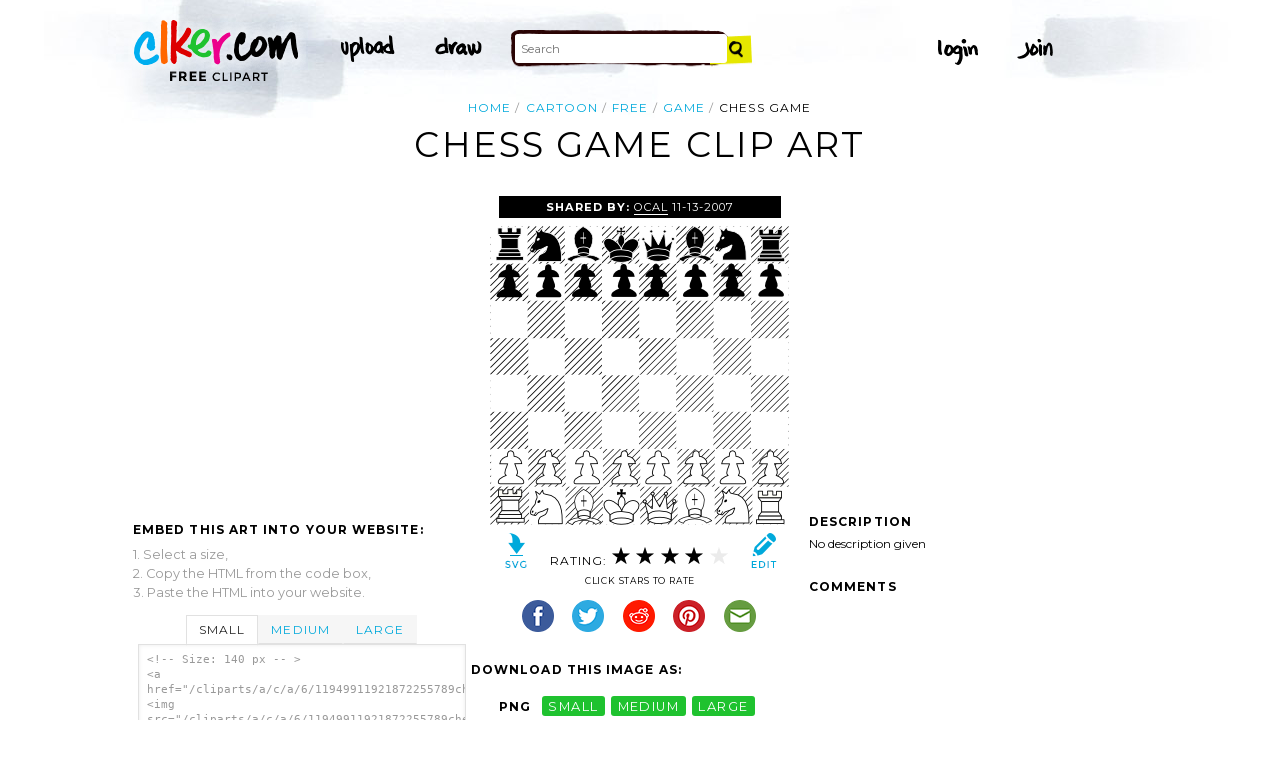

--- FILE ---
content_type: text/html; charset=utf-8
request_url: https://www.google.com/recaptcha/api2/aframe
body_size: 268
content:
<!DOCTYPE HTML><html><head><meta http-equiv="content-type" content="text/html; charset=UTF-8"></head><body><script nonce="CVU3nkYNPpYuiQIUNU-mpg">/** Anti-fraud and anti-abuse applications only. See google.com/recaptcha */ try{var clients={'sodar':'https://pagead2.googlesyndication.com/pagead/sodar?'};window.addEventListener("message",function(a){try{if(a.source===window.parent){var b=JSON.parse(a.data);var c=clients[b['id']];if(c){var d=document.createElement('img');d.src=c+b['params']+'&rc='+(localStorage.getItem("rc::a")?sessionStorage.getItem("rc::b"):"");window.document.body.appendChild(d);sessionStorage.setItem("rc::e",parseInt(sessionStorage.getItem("rc::e")||0)+1);localStorage.setItem("rc::h",'1769674571048');}}}catch(b){}});window.parent.postMessage("_grecaptcha_ready", "*");}catch(b){}</script></body></html>